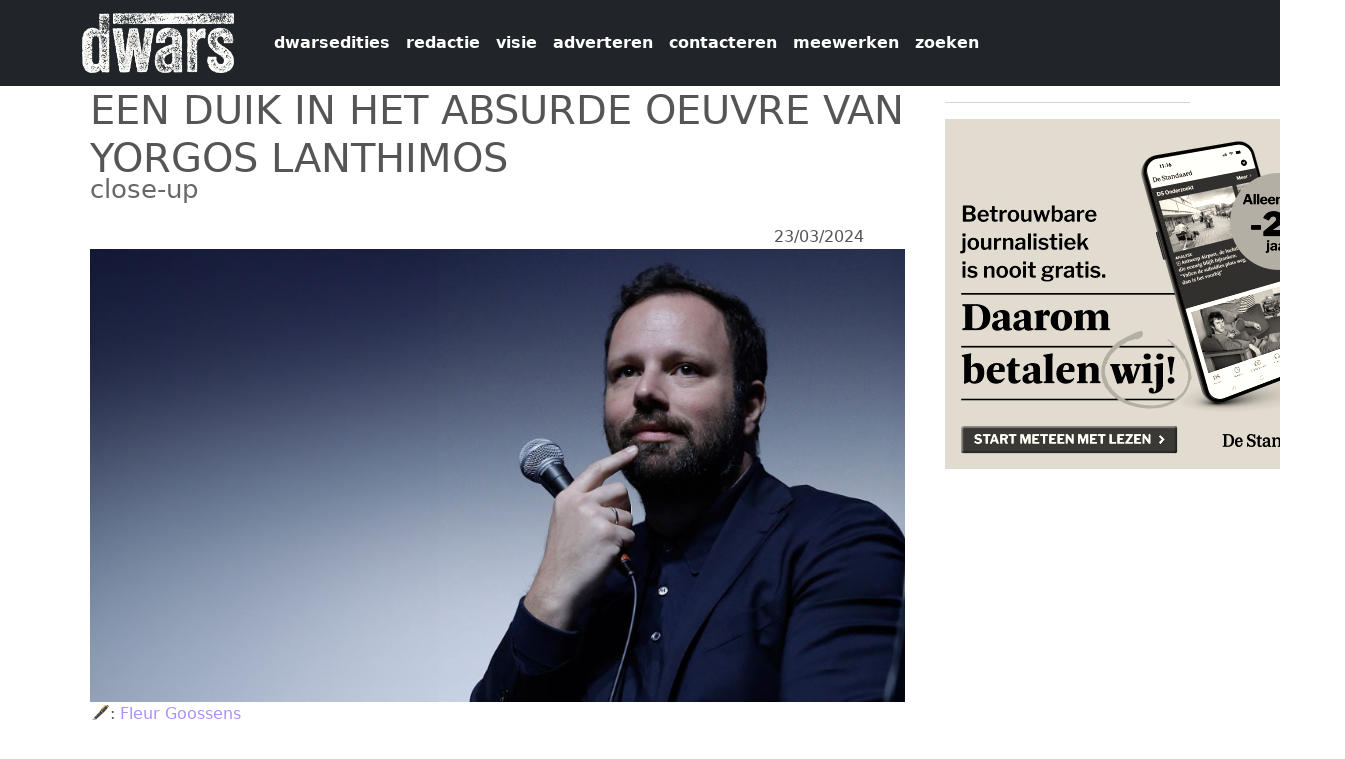

--- FILE ---
content_type: text/html; charset=UTF-8
request_url: https://dwars.be/nl/artikel/een-duik-het-absurde-oeuvre-van-yorgos-lanthimos
body_size: 7229
content:


<!-- THEME DEBUG -->
<!-- THEME HOOK: 'html' -->
<!-- FILE NAME SUGGESTIONS:
   ▪️ html--node--80187.html.twig
   ▪️ html--node--%.html.twig
   ▪️ html--node.html.twig
   ✅ html.html.twig
-->
<!-- 💡 BEGIN CUSTOM TEMPLATE OUTPUT from 'themes/custom/dwars2025/templates/html.html.twig' -->
<!DOCTYPE html>
<html  lang="nl" dir="ltr">
  <head>
    <meta charset="utf-8" />
<meta name="Generator" content="Drupal 11 (https://www.drupal.org)" />
<meta name="MobileOptimized" content="width" />
<meta name="HandheldFriendly" content="true" />
<meta name="viewport" content="width=device-width, initial-scale=1.0" />
<link rel="icon" href="/sites/default/files/favicondwarschrome.png" type="image/png" />
<link rel="alternate" hreflang="nl" href="https://dwars.be/nl/artikel/een-duik-het-absurde-oeuvre-van-yorgos-lanthimos" />
<link rel="canonical" href="https://dwars.be/nl/artikel/een-duik-het-absurde-oeuvre-van-yorgos-lanthimos" />
<link rel="shortlink" href="https://dwars.be/nl/node/80187" />

    <title>EEN DUIK IN HET ABSURDE OEUVRE VAN YORGOS LANTHIMOS | dwars</title>
    <link rel="stylesheet" media="all" href="/core/themes/stable9/css/system/components/align.module.css?t70bw9" />
<link rel="stylesheet" media="all" href="/core/themes/stable9/css/system/components/container-inline.module.css?t70bw9" />
<link rel="stylesheet" media="all" href="/core/themes/stable9/css/system/components/clearfix.module.css?t70bw9" />
<link rel="stylesheet" media="all" href="/core/themes/stable9/css/system/components/hidden.module.css?t70bw9" />
<link rel="stylesheet" media="all" href="/core/themes/stable9/css/system/components/item-list.module.css?t70bw9" />
<link rel="stylesheet" media="all" href="/core/themes/stable9/css/system/components/js.module.css?t70bw9" />
<link rel="stylesheet" media="all" href="/core/themes/stable9/css/system/components/position-container.module.css?t70bw9" />
<link rel="stylesheet" media="all" href="/core/themes/stable9/css/system/components/reset-appearance.module.css?t70bw9" />
<link rel="stylesheet" media="all" href="/core/themes/stable9/css/views/views.module.css?t70bw9" />
<link rel="stylesheet" media="all" href="/core/themes/stable9/css/core/assets/vendor/normalize-css/normalize.css?t70bw9" />
<link rel="stylesheet" media="all" href="/themes/contrib/bootstrap5/css/components/action-links.css?t70bw9" />
<link rel="stylesheet" media="all" href="/themes/contrib/bootstrap5/css/components/breadcrumb.css?t70bw9" />
<link rel="stylesheet" media="all" href="/themes/contrib/bootstrap5/css/components/container-inline.css?t70bw9" />
<link rel="stylesheet" media="all" href="/themes/contrib/bootstrap5/css/components/details.css?t70bw9" />
<link rel="stylesheet" media="all" href="/themes/contrib/bootstrap5/css/components/exposed-filters.css?t70bw9" />
<link rel="stylesheet" media="all" href="/themes/contrib/bootstrap5/css/components/field.css?t70bw9" />
<link rel="stylesheet" media="all" href="/themes/contrib/bootstrap5/css/components/form.css?t70bw9" />
<link rel="stylesheet" media="all" href="/themes/contrib/bootstrap5/css/components/icons.css?t70bw9" />
<link rel="stylesheet" media="all" href="/themes/contrib/bootstrap5/css/components/inline-form.css?t70bw9" />
<link rel="stylesheet" media="all" href="/themes/contrib/bootstrap5/css/components/item-list.css?t70bw9" />
<link rel="stylesheet" media="all" href="/themes/contrib/bootstrap5/css/components/links.css?t70bw9" />
<link rel="stylesheet" media="all" href="/themes/contrib/bootstrap5/css/components/menu.css?t70bw9" />
<link rel="stylesheet" media="all" href="/themes/contrib/bootstrap5/css/components/more-link.css?t70bw9" />
<link rel="stylesheet" media="all" href="/themes/contrib/bootstrap5/css/components/pager.css?t70bw9" />
<link rel="stylesheet" media="all" href="/themes/contrib/bootstrap5/css/components/tabledrag.css?t70bw9" />
<link rel="stylesheet" media="all" href="/themes/contrib/bootstrap5/css/components/tableselect.css?t70bw9" />
<link rel="stylesheet" media="all" href="/themes/contrib/bootstrap5/css/components/tablesort.css?t70bw9" />
<link rel="stylesheet" media="all" href="/themes/contrib/bootstrap5/css/components/textarea.css?t70bw9" />
<link rel="stylesheet" media="all" href="/themes/contrib/bootstrap5/css/components/ui-dialog.css?t70bw9" />
<link rel="stylesheet" media="all" href="/themes/contrib/bootstrap5/css/components/messages.css?t70bw9" />
<link rel="stylesheet" media="all" href="/themes/contrib/bootstrap5/css/style.css?t70bw9" />
<link rel="stylesheet" media="all" href="/themes/contrib/bootstrap5/dist/icons/1.11.0/font/bootstrap-icons.css?t70bw9" />
<link rel="stylesheet" media="all" href="/themes/custom/dwars2025/css/style.css?t70bw9" />

    
    <link rel="stylesheet" href="https://maxcdn.bootstrapcdn.com/font-awesome/4.5.0/css/font-awesome.min.css">
  </head>
  <body class="path-node page-node-type-artikel">
    <a href="#main-content" class="visually-hidden focusable skip-link">
      Overslaan en naar de inhoud gaan
    </a>
    
    

<!-- THEME DEBUG -->
<!-- THEME HOOK: 'off_canvas_page_wrapper' -->
<!-- BEGIN OUTPUT from 'themes/contrib/bootstrap5/templates/content/off-canvas-page-wrapper.html.twig' -->
  <div class="dialog-off-canvas-main-canvas d-flex flex-column h-100" data-off-canvas-main-canvas>
    

<!-- THEME DEBUG -->
<!-- THEME HOOK: 'page' -->
<!-- FILE NAME SUGGESTIONS:
   ▪️ page--node--80187.html.twig
   ▪️ page--node--%.html.twig
   ▪️ page--node.html.twig
   ✅ page.html.twig
-->
<!-- 💡 BEGIN CUSTOM TEMPLATE OUTPUT from 'themes/custom/dwars2025/templates/page.html.twig' -->

<header id="navbar" role="banner">
  <nav class="navbar navbar-expand-lg navbar-light bg-dark">
    <div class="container">
            

<!-- THEME DEBUG -->
<!-- THEME HOOK: 'region' -->
<!-- FILE NAME SUGGESTIONS:
   ▪️ region--branding.html.twig
   ✅ region.html.twig
-->
<!-- BEGIN OUTPUT from 'themes/contrib/bootstrap5/templates/layout/region.html.twig' -->
  <div class="region region-branding">
    

<!-- THEME DEBUG -->
<!-- THEME HOOK: 'block' -->
<!-- FILE NAME SUGGESTIONS:
   ▪️ block--dwars2025-sitebranding.html.twig
   ✅ block--system-branding-block.html.twig
   ▪️ block--system.html.twig
   ▪️ block.html.twig
-->
<!-- BEGIN OUTPUT from 'themes/contrib/bootstrap5/templates/block/block--system-branding-block.html.twig' -->
<div id="block-dwars2025-sitebranding" class="block block-system block-system-branding-block">
  
    
  <div class="navbar-brand d-flex align-items-center">

    <a href="/nl" title="Home" rel="home" class="site-logo d-block">
    <img src="/sites/default/files/dwarslogo_wit.png" alt="Home" fetchpriority="high" />
  </a>
  
  <div>
    
      </div>
</div>
</div>

<!-- END OUTPUT from 'themes/contrib/bootstrap5/templates/block/block--system-branding-block.html.twig' -->


  </div>

<!-- END OUTPUT from 'themes/contrib/bootstrap5/templates/layout/region.html.twig' -->



            <button class="navbar-toggler" type="button" data-bs-toggle="collapse" data-bs-target="#navbarPageContent" aria-controls="navbarPageContent" aria-expanded="false" aria-label="Navigatie wisselen">
        <span class="navbar-toggler-icon"></span>
      </button>

            <div class="collapse navbar-collapse" id="navbarPageContent">
        

<!-- THEME DEBUG -->
<!-- THEME HOOK: 'region' -->
<!-- FILE NAME SUGGESTIONS:
   ▪️ region--navigation.html.twig
   ✅ region.html.twig
-->
<!-- BEGIN OUTPUT from 'themes/contrib/bootstrap5/templates/layout/region.html.twig' -->
  <div class="region region-navigation">
    

<!-- THEME DEBUG -->
<!-- THEME HOOK: 'block' -->
<!-- FILE NAME SUGGESTIONS:
   ▪️ block--dwars2025-dwars960-menu-menu-dwars-topmenu.html.twig
   ✅ block--system-menu-block--menu-dwars-topmenu.html.twig
   ▪️ block--system-menu-block.html.twig
   ▪️ block--system.html.twig
   ▪️ block.html.twig
-->
<!-- 💡 BEGIN CUSTOM TEMPLATE OUTPUT from 'themes/custom/dwars2025/templates/block--system-menu-block--menu-dwars-topmenu.html.twig' -->
<nav role="navigation" aria-labelledby="block-dwars2025-dwars960-menu-menu-dwars-topmenu-menu" id="block-dwars2025-dwars960-menu-menu-dwars-topmenu">
          
        

<!-- THEME DEBUG -->
<!-- THEME HOOK: 'menu__menu_dwars_topmenu' -->
<!-- FILE NAME SUGGESTIONS:
   ✅ menu--menu-dwars-topmenu.html.twig
   ▪️ menu--navigation.html.twig
   ▪️ menu--menu-dwars-topmenu--navigation.html.twig
   ✅ menu--menu-dwars-topmenu.html.twig
   ▪️ menu.html.twig
-->
<!-- 💡 BEGIN CUSTOM TEMPLATE OUTPUT from 'themes/custom/dwars2025/templates/menu--menu-dwars-topmenu.html.twig' -->

                        <ul data-block="navigation" class="navbar-nav ms-auto mb-2 mb-lg-0">
    
                                  <li class="nav-item">
                          <a href="/nl/archive" class="nav-link  ">dwarsedities</a>
        
                      </li>
                                  <li class="nav-item">
                          <a href="/nl/redactie" class="nav-link  ">redactie</a>
        
                      </li>
                                  <li class="nav-item">
                          <a href="/nl/visie" class="nav-link  ">visie</a>
        
                      </li>
                                  <li class="nav-item">
                          <a href="/nl/adverteren" class="nav-link  ">adverteren</a>
        
                      </li>
                                  <li class="nav-item">
                          <a href="/nl/contact" class="nav-link  ">contacteren</a>
        
                      </li>
                                  <li class="nav-item">
                          <a href="/nl/meewerken" class="nav-link  ">meewerken</a>
        
                      </li>
                                  <li class="nav-item">
                          <a href="/nl/search/node" class="nav-link  ">zoeken</a>
        
                      </li>
        </ul>
  


<!-- END CUSTOM TEMPLATE OUTPUT from 'themes/custom/dwars2025/templates/menu--menu-dwars-topmenu.html.twig' -->


  </nav>

<!-- END CUSTOM TEMPLATE OUTPUT from 'themes/custom/dwars2025/templates/block--system-menu-block--menu-dwars-topmenu.html.twig' -->


  </div>

<!-- END OUTPUT from 'themes/contrib/bootstrap5/templates/layout/region.html.twig' -->


      </div>
    </div>
  </nav>
</header>

  <div role="main" class="main-container container js-quickedit-main-content">
    <div class="row">
                  <section class="col-sm-9">
        <a id="main-content"></a>
        

<!-- THEME DEBUG -->
<!-- THEME HOOK: 'region' -->
<!-- FILE NAME SUGGESTIONS:
   ▪️ region--content.html.twig
   ✅ region.html.twig
-->
<!-- BEGIN OUTPUT from 'themes/contrib/bootstrap5/templates/layout/region.html.twig' -->
  <div class="region region-content">
    <div data-drupal-messages-fallback class="hidden"></div>

<!-- THEME DEBUG -->
<!-- THEME HOOK: 'block' -->
<!-- FILE NAME SUGGESTIONS:
   ▪️ block--dwars2025-page-title.html.twig
   ▪️ block--page-title-block.html.twig
   ▪️ block--core.html.twig
   ✅ block.html.twig
-->
<!-- BEGIN OUTPUT from 'themes/contrib/bootstrap5/templates/block/block.html.twig' -->
<div id="block-dwars2025-page-title" class="block block-core block-page-title-block">
  
    
      

<!-- THEME DEBUG -->
<!-- THEME HOOK: 'page_title' -->
<!-- BEGIN OUTPUT from 'themes/contrib/bootstrap5/templates/content/page-title.html.twig' -->

<h1>

<!-- THEME DEBUG -->
<!-- THEME HOOK: 'field' -->
<!-- FILE NAME SUGGESTIONS:
   ▪️ field--node--title--artikel.html.twig
   ✅ field--node--title.html.twig
   ▪️ field--node--artikel.html.twig
   ▪️ field--title.html.twig
   ▪️ field--string.html.twig
   ▪️ field.html.twig
-->
<!-- BEGIN OUTPUT from 'themes/contrib/bootstrap5/templates/field/field--node--title.html.twig' -->
<span class="field field--name-title field--type-string field--label-hidden">EEN DUIK IN HET ABSURDE OEUVRE VAN YORGOS LANTHIMOS</span>

<!-- END OUTPUT from 'themes/contrib/bootstrap5/templates/field/field--node--title.html.twig' -->

</h1>


<!-- END OUTPUT from 'themes/contrib/bootstrap5/templates/content/page-title.html.twig' -->


  </div>

<!-- END OUTPUT from 'themes/contrib/bootstrap5/templates/block/block.html.twig' -->



<!-- THEME DEBUG -->
<!-- THEME HOOK: 'block' -->
<!-- FILE NAME SUGGESTIONS:
   ▪️ block--dwars2025-artikelcss.html.twig
   ▪️ block--block-content--1caabe4a-d0f9-4639-9a17-d74774f3e600.html.twig
   ▪️ block--block-content--id-view--dwars2025-artikelcss--full.html.twig
   ▪️ block--block-content--id--dwars2025-artikelcss.html.twig
   ▪️ block--block-content--view-type--basic--full.html.twig
   ▪️ block--block-content--type--basic.html.twig
   ▪️ block--block-content--view--full.html.twig
   ▪️ block--block-content.html.twig
   ✅ block.html.twig
-->
<!-- BEGIN OUTPUT from 'themes/contrib/bootstrap5/templates/block/block.html.twig' -->
<div id="block-dwars2025-artikelcss" class="block block-block-content block-block-content1caabe4a-d0f9-4639-9a17-d74774f3e600">
  
    
      
  </div>

<!-- END OUTPUT from 'themes/contrib/bootstrap5/templates/block/block.html.twig' -->



<!-- THEME DEBUG -->
<!-- THEME HOOK: 'node' -->
<!-- FILE NAME SUGGESTIONS:
   ▪️ node--80187--full.html.twig
   ▪️ node--80187.html.twig
   ▪️ node--artikel--full.html.twig
   ✅ node--artikel.html.twig
   ▪️ node--full.html.twig
   ▪️ node.html.twig
-->
<!-- 💡 BEGIN CUSTOM TEMPLATE OUTPUT from 'themes/custom/dwars2025/templates/node--artikel.html.twig' -->


<!-- THEME DEBUG -->
<!-- THEME HOOK: 'field' -->
<!-- FILE NAME SUGGESTIONS:
   ▪️ field--node--field-ondertitel--artikel.html.twig
   ▪️ field--node--field-ondertitel.html.twig
   ▪️ field--node--artikel.html.twig
   ▪️ field--field-ondertitel.html.twig
   ✅ field--text.html.twig
   ▪️ field.html.twig
-->
<!-- BEGIN OUTPUT from 'themes/contrib/bootstrap5/templates/field/field--text.html.twig' -->

            <div class="clearfix text-formatted field field--name-field-ondertitel field--type-text field--label-hidden field__item"><p>close-up</p>
</div>
      
<!-- END OUTPUT from 'themes/contrib/bootstrap5/templates/field/field--text.html.twig' -->


<article data-history-node-id="80187">
    <div class="mainpic">
    <div style="float: right; margin-right: 5%;">
                    23/03/2024
    </div>

      

<!-- THEME DEBUG -->
<!-- THEME HOOK: 'field' -->
<!-- FILE NAME SUGGESTIONS:
   ▪️ field--node--field-artikelfoto--artikel.html.twig
   ▪️ field--node--field-artikelfoto.html.twig
   ▪️ field--node--artikel.html.twig
   ▪️ field--field-artikelfoto.html.twig
   ▪️ field--entity-reference.html.twig
   ✅ field.html.twig
-->
<!-- BEGIN OUTPUT from 'themes/contrib/bootstrap5/templates/field/field.html.twig' -->

      <div class="field field--name-field-artikelfoto field--type-entity-reference field--label-hidden field__items">
              <div class="field__item">

<!-- THEME DEBUG -->
<!-- THEME HOOK: 'node' -->
<!-- FILE NAME SUGGESTIONS:
   ▪️ node--80170--default.html.twig
   ▪️ node--80170.html.twig
   ▪️ node--foto--default.html.twig
   ✅ node--foto.html.twig
   ▪️ node--default.html.twig
   ▪️ node.html.twig
-->
<!-- 💡 BEGIN CUSTOM TEMPLATE OUTPUT from 'themes/custom/dwars2025/templates/node--foto.html.twig' -->
<article data-history-node-id="80170">

  
  <div>
    

<!-- THEME DEBUG -->
<!-- THEME HOOK: 'links__node' -->
<!-- FILE NAME SUGGESTIONS:
   ✅ links--node.html.twig
   ✅ links--node.html.twig
   ▪️ links.html.twig
-->
<!-- BEGIN OUTPUT from 'themes/contrib/bootstrap5/templates/content/links--node.html.twig' -->

<!-- END OUTPUT from 'themes/contrib/bootstrap5/templates/content/links--node.html.twig' -->



<!-- THEME DEBUG -->
<!-- THEME HOOK: 'field' -->
<!-- FILE NAME SUGGESTIONS:
   ▪️ field--node--field-fotozelf--foto.html.twig
   ▪️ field--node--field-fotozelf.html.twig
   ▪️ field--node--foto.html.twig
   ▪️ field--field-fotozelf.html.twig
   ▪️ field--image.html.twig
   ✅ field.html.twig
-->
<!-- BEGIN OUTPUT from 'themes/contrib/bootstrap5/templates/field/field.html.twig' -->

            <div class="field field--name-field-fotozelf field--type-image field--label-hidden field__item">

<!-- THEME DEBUG -->
<!-- THEME HOOK: 'image_formatter' -->
<!-- BEGIN OUTPUT from 'themes/contrib/bootstrap5/templates/field/image-formatter.html.twig' -->
  

<!-- THEME DEBUG -->
<!-- THEME HOOK: 'image' -->
<!-- BEGIN OUTPUT from 'themes/contrib/bootstrap5/templates/field/image.html.twig' -->
<img loading="lazy" src="/sites/default/files/Yorgos-John-Lamparski.jpg" width="1038" height="576" alt="Yorgos Lanthimos (© John Lamparski | dwars)" class="img-fluid" />

<!-- END OUTPUT from 'themes/contrib/bootstrap5/templates/field/image.html.twig' -->



<!-- END OUTPUT from 'themes/contrib/bootstrap5/templates/field/image-formatter.html.twig' -->

</div>
      
<!-- END OUTPUT from 'themes/contrib/bootstrap5/templates/field/field.html.twig' -->


  </div>

</article>

<!-- END CUSTOM TEMPLATE OUTPUT from 'themes/custom/dwars2025/templates/node--foto.html.twig' -->

</div>
          </div>
  
<!-- END OUTPUT from 'themes/contrib/bootstrap5/templates/field/field.html.twig' -->


    </div>
    <div style="margin-bottom: 10px;">
          <div style="float:left;" class="field--label">🖋:&nbsp; </div> 

<!-- THEME DEBUG -->
<!-- THEME HOOK: 'field' -->
<!-- FILE NAME SUGGESTIONS:
   ▪️ field--node--field-auteur--artikel.html.twig
   ▪️ field--node--field-auteur.html.twig
   ▪️ field--node--artikel.html.twig
   ▪️ field--field-auteur.html.twig
   ▪️ field--entity-reference.html.twig
   ✅ field.html.twig
-->
<!-- BEGIN OUTPUT from 'themes/contrib/bootstrap5/templates/field/field.html.twig' -->

      <div class="field field--name-field-auteur field--type-entity-reference field--label-hidden field__items">
              <div class="field__item"><a href="/nl/redactielid/fleur-goossens" hreflang="nl">Fleur Goossens</a></div>
          </div>
  
<!-- END OUTPUT from 'themes/contrib/bootstrap5/templates/field/field.html.twig' -->


          
          
    </div>
    <br />
    <div style="clear:left;">
      

<!-- THEME DEBUG -->
<!-- THEME HOOK: 'field' -->
<!-- FILE NAME SUGGESTIONS:
   ▪️ field--node--field-inleiding--artikel.html.twig
   ▪️ field--node--field-inleiding.html.twig
   ▪️ field--node--artikel.html.twig
   ▪️ field--field-inleiding.html.twig
   ✅ field--text-long.html.twig
   ▪️ field.html.twig
-->
<!-- BEGIN OUTPUT from 'themes/contrib/bootstrap5/templates/field/field--text-long.html.twig' -->

            <div class="clearfix text-formatted field field--name-field-inleiding field--type-text-long field--label-hidden field__item"><p>Een van de opmerkelijkste films van de 96ste Oscars is het kleurrijke <em>Poor Things</em> (2023), dat maar liefst elf Oscarnominaties in de wacht wist te slepen. Hoewel de film evengoed een samenwerking had kunnen zijn tussen een hedendaagse Mary Shelley en een avant-gardistisch modehuis, is <em>Poor Things</em> van de hand van de Griekse regisseur Yorgos Lanthimos. Net als <em>Poor Things</em> kan je ook de rest van zijn oeuvre op z’n zachtst gezegd speciaal noemen.</p>
</div>
      
<!-- END OUTPUT from 'themes/contrib/bootstrap5/templates/field/field--text-long.html.twig' -->


    </div>
    <div>
      

<!-- THEME DEBUG -->
<!-- THEME HOOK: 'field' -->
<!-- FILE NAME SUGGESTIONS:
   ▪️ field--node--field-inhoud--artikel.html.twig
   ▪️ field--node--field-inhoud.html.twig
   ▪️ field--node--artikel.html.twig
   ▪️ field--field-inhoud.html.twig
   ✅ field--text-long.html.twig
   ▪️ field.html.twig
-->
<!-- BEGIN OUTPUT from 'themes/contrib/bootstrap5/templates/field/field--text-long.html.twig' -->

            <div class="clearfix text-formatted field field--name-field-inhoud field--type-text-long field--label-hidden field__item"><p>Yorgos Lanthimos brak internationaal door met <em>Dogtooth </em>(2009), een film die meteen ook het startschot gaf van de <em>Greek Weird Wave</em>. Die filmstroming stelt machtssystemen in vraag en kent vaak donkere humor en een vervreemdende sfeer, elementen die ook terugkomen in <em>Dogtooth</em>. De film toont een periode uit het leven van een gezin dat geïsoleerd is van de buitenwereld, waardoor de tienerdochters en -zoon ervan overtuigd zijn dat katten het grote kwaad in de wereld zijn. Filmliefhebbers die het in Keulen horen donderen bij dat bizarre plot, zullen waarschijnlijk ook nog nooit van de <em>Greek Weird Wave</em> gehoord hebben en voor de tere zieltjes onder hen is dat misschien maar beter zo. Als je je toch aan <em>Dogtooth </em>waagt, geef ik je graag een kleine disclaimer mee: de film zit vol fysiek geweld, extreem grafisch geweld, seksueel geweld, intrafamiliaal geweld en dierenmishandeling. Wees dus gewaarschuwd. Desondanks is Lanthimos’ grote doorbraak over een disfunctionele familie het kijken waard. De film is zo absurd dat je gedurende anderhalf uur vol verbijstering aan het scherm gekluisterd zit en je vervolgens de fundamenten van je eigen bestaan in vraag begint te stellen.</p>
<p>Die absurditeit vormt een rode draad door Lanthimos’ volgende films. Neem nu <em>The Lobster</em> (2015): in de dystopische samenleving die de basis vormt van de film – en waaruit de makers van <em>Arcadia </em>ongetwijfeld inspiratie hebben gehaald – is geen plaats voor vrijgezellen. Zij die na een verblijf van 45 dagen in het Hotel nog geen geschikte metgezel hebben gevonden, worden opgesloten, opgejaagd en verdierlijkt. Dat laatste mag je zelfs vrij letterlijk nemen. Het spannende plot, dat evengoed uit <em>Black Mirror</em> zou kunnen komen, maakt van <em>The Lobster</em> al een iets toegankelijkere film, zeker in combinatie met de Engelssprekende cast. Toch is ook deze film nog steeds geen aanrader voor dierenliefhebbers.</p>
<p>Lanthimos zet verdere stappen in de Angelsaksische filmwereld en weet zijn plaats er definitief te veroveren wanneer hij <em>The Killing of a Sacred Deer</em> (2017) uitbrengt. Meer dan de relatief kleine cast vol sterren als Nicole Kidman, Colin Farrell en Alicia Silverstone heeft de regisseur niet nodig om een geslaagde thriller neer te zetten. De bevreemdende sfeer die hij creëert, is genoeg om de kijkers koude rillingen te bezorgen. Hoewel het duidelijk is dat Hollywood meer inspeelt op de commerciële belangen dan Lanthimos nodig acht, houdt hij vast aan zijn typische vlakke dialogen en bijna apathische personages waardoor de film een unheimlich randje krijgt.</p>
<p>Na<em> The Killing of a Sacred Deer</em> slaat Lanthimos een nieuwe weg in met het kostuumdrama <em>The Favourite</em> (2018). De film situeert zich in het achttiende-eeuwse Engeland, waar koningin Anne (Olivia Colman) op grillige wijze over het land regeert. Intussen strijden hofdame Sarah (Rachel Weisz) en dienstmeid Abigail (Emma Stone) om de aandacht van hun geliefde majesteit, tot bloedens toe. Onder impuls van Robbie Ryan, die hier instaat voor de cinematografie en later ook zal meewerken aan<em> Poor Things</em>, krijgt de film een heel ander uiterlijk dan Lanthimos’ vorige werk. Zijn eerdere soberheid maakt plaats voor overdadige sets en stijlvolle kostuums. Dankzij Ryans visuele trucs, zoals de <em>fisheye-lens</em>, eigent Lanthimos zich een nieuwe esthetiek toe waarin Stone, Weisz en Colman zich ten volle kunnen uitleven. Ook is er meer ruimte voor emoties en humor, waardoor Lanthimos een meer mainstream publiek weet te bereiken.</p>
<p>Voor de regisseur definitief kiest voor een nieuwe fase in zijn oeuvre keert hij met de kortfilm <em>Nimic </em>(2019) nog even terug naar zijn vroegere absurdisme. In slechts twaalf minuten vervreemdt hij de kijker van de werkelijkheid zonder daar al te veel dialogen voor nodig te hebben. De lege blik van een raadselachtige vrouw volstaat.</p>
<p>Het hoogtepunt van Lanthimos’ oeuvre is ongetwijfeld nieuwkomer <em>Poor Things</em>. Daarin laat hij zijn bescheiden visuele stijl definitief achter zich en zet hij alle registers open, want er wordt duidelijk niet bespaard op de cast, sets, kostuums en visuele technieken. Ook benut de Griekse regisseur nieuwe inspiratiebronnen: het setdesign van Lanthimos’ gefictionaliseerde Lissabon zou zo ontworpen kunnen zijn door Salvador Dalí. Desondanks blijft Lanthimos trouw aan zijn absurde kijk op de werkelijkheid. Sommige scènes zijn zo van de pot gerukt dat ze bij een andere filmmaker totaal ongeloofwaardig zouden overkomen – ja, ik heb het over Willem Dafoe die zijn maagsappen als luchtbellen door de eetkamer laat zweven – maar om een of andere reden komt Lanthimos ermee weg. Zulke scènes zorgen net voor een vorm van humor waar andere komedies nog veel van kunnen leren. Daarbovenop smeert Lanthimos nog een dikke laag maatschappijkritiek in de vorm van socialisme en feminisme. Bij <em>The Favourite </em>hing er al een feministische sfeer, maar in <em>Poor Things</em> wordt die onmiskenbaar. De mannen worden er regelmatig te kijk gezet, zeker wanneer de vrouwelijke personages – spoiler alert – een van hen in een geit veranderen. Zulke feministische statements juich ik alleen maar toe.</p>
<p>Lanthimos heeft zich dus weten ontpoppen tot een lieveling van alternatief Hollywood. Als hij de koers van zijn laatste projecten aanhoudt, komen er waarschijnlijk meer komische kostuumfilms en gothic sprookjes vol maatschappijkritiek aan. Dat belooft dus nog veel moois voor in de toekomst. Ik kijk er alvast naar uit.&nbsp;</p>
</div>
      
<!-- END OUTPUT from 'themes/contrib/bootstrap5/templates/field/field--text-long.html.twig' -->


      <br />
      

<!-- THEME DEBUG -->
<!-- THEME HOOK: 'links__node' -->
<!-- FILE NAME SUGGESTIONS:
   ✅ links--node.html.twig
   ✅ links--node.html.twig
   ▪️ links.html.twig
-->
<!-- BEGIN OUTPUT from 'themes/contrib/bootstrap5/templates/content/links--node.html.twig' -->
  <div class="node__links">
    <ul class="links inline"><li><a href="/nl/user/login?destination=/nl/artikel/een-duik-het-absurde-oeuvre-van-yorgos-lanthimos%23comment-form">Login</a> om te reageren</li></ul>  </div>

<!-- END OUTPUT from 'themes/contrib/bootstrap5/templates/content/links--node.html.twig' -->


      

<!-- THEME DEBUG -->
<!-- THEME HOOK: 'field' -->
<!-- FILE NAME SUGGESTIONS:
   ▪️ field--node--field-tags--artikel.html.twig
   ▪️ field--node--field-tags.html.twig
   ▪️ field--node--artikel.html.twig
   ▪️ field--field-tags.html.twig
   ▪️ field--entity-reference.html.twig
   ✅ field.html.twig
-->
<!-- BEGIN OUTPUT from 'themes/contrib/bootstrap5/templates/field/field.html.twig' -->

      <div class="field field--name-field-tags field--type-entity-reference field--label-hidden field__items">
              <div class="field__item"><a href="/en/tags/film" hreflang="en">film</a></div>
              <div class="field__item"><a href="/nl/taxonomy/term/4495" hreflang="nl">close-up</a></div>
          </div>
  
<!-- END OUTPUT from 'themes/contrib/bootstrap5/templates/field/field.html.twig' -->


      <br />
    </div>
    

</article>

<!-- END CUSTOM TEMPLATE OUTPUT from 'themes/custom/dwars2025/templates/node--artikel.html.twig' -->


  </div>

<!-- END OUTPUT from 'themes/contrib/bootstrap5/templates/layout/region.html.twig' -->


      </section>

                    <aside class="col-sm-3" role="complementary">
          

<!-- THEME DEBUG -->
<!-- THEME HOOK: 'region' -->
<!-- FILE NAME SUGGESTIONS:
   ▪️ region--sidebar-first.html.twig
   ✅ region.html.twig
-->
<!-- BEGIN OUTPUT from 'themes/contrib/bootstrap5/templates/layout/region.html.twig' -->
  <div class="region region-sidebar-first">
    

<!-- THEME DEBUG -->
<!-- THEME HOOK: 'block' -->
<!-- FILE NAME SUGGESTIONS:
   ▪️ block--dwars2025-views-block--advertenties-block-1.html.twig
   ▪️ block--views-block--advertenties-block-1.html.twig
   ▪️ block--views-block.html.twig
   ▪️ block--views.html.twig
   ✅ block.html.twig
-->
<!-- BEGIN OUTPUT from 'themes/contrib/bootstrap5/templates/block/block.html.twig' -->
<div class="views-element-container block block-views block-views-blockadvertenties-block-1" id="block-dwars2025-views-block-advertenties-block-1">
  
    
      

<!-- THEME DEBUG -->
<!-- THEME HOOK: 'container' -->
<!-- BEGIN OUTPUT from 'themes/contrib/bootstrap5/templates/form/container.html.twig' -->
<div data-block="sidebar_first">

<!-- THEME DEBUG -->
<!-- THEME HOOK: 'views_view' -->
<!-- BEGIN OUTPUT from 'themes/contrib/bootstrap5/templates/views/views-view.html.twig' -->
<div class="view view-advertenties view-id-advertenties view-display-id-block_1 js-view-dom-id-22a10fd35afbde8a2c253af6377ebf2bd6172e0b4358269c1c8ffbdbf1ab3375">
  
    
      
      <div class="view-content">
      

<!-- THEME DEBUG -->
<!-- THEME HOOK: 'views_view_unformatted' -->
<!-- BEGIN OUTPUT from 'themes/contrib/bootstrap5/templates/views/views-view-unformatted.html.twig' -->
    <div class="views-row">

<!-- THEME DEBUG -->
<!-- THEME HOOK: 'node' -->
<!-- FILE NAME SUGGESTIONS:
   ▪️ node--view--advertenties--block-1.html.twig
   ✅ node--view--advertenties.html.twig
   ▪️ node--80686--full.html.twig
   ▪️ node--80686.html.twig
   ▪️ node--advertentie--full.html.twig
   ▪️ node--advertentie.html.twig
   ▪️ node--full.html.twig
   ▪️ node.html.twig
-->
<!-- 💡 BEGIN CUSTOM TEMPLATE OUTPUT from 'themes/custom/dwars2025/templates/node--view--advertenties.html.twig' -->
<article data-history-node-id="80686">
  <hr />
  
  <div class="content">
    <a href="https://aboshop.standaard.be/wijbetalen?utm_campaign=jongeren&amp;utm_source=dwars&amp;utm_medium=banner-universiteit-Antwerpen&amp;utm_term=166-oktober&amp;navigation=external" target="_blank">
                <img class="img-responsive" src="/sites/default/files/publiciteit/400x350_DS_WijBetalen.png" alt="" title="">
    </a>
  </div>
</article>

<!-- END CUSTOM TEMPLATE OUTPUT from 'themes/custom/dwars2025/templates/node--view--advertenties.html.twig' -->

</div>

<!-- END OUTPUT from 'themes/contrib/bootstrap5/templates/views/views-view-unformatted.html.twig' -->


    </div>
  
          </div>

<!-- END OUTPUT from 'themes/contrib/bootstrap5/templates/views/views-view.html.twig' -->

</div>

<!-- END OUTPUT from 'themes/contrib/bootstrap5/templates/form/container.html.twig' -->


  </div>

<!-- END OUTPUT from 'themes/contrib/bootstrap5/templates/block/block.html.twig' -->


  </div>

<!-- END OUTPUT from 'themes/contrib/bootstrap5/templates/layout/region.html.twig' -->


        </aside>
          </div>
  </div>


<!-- END CUSTOM TEMPLATE OUTPUT from 'themes/custom/dwars2025/templates/page.html.twig' -->


  </div>

<!-- END OUTPUT from 'themes/contrib/bootstrap5/templates/content/off-canvas-page-wrapper.html.twig' -->


    
    <script type="application/json" data-drupal-selector="drupal-settings-json">{"path":{"baseUrl":"\/","pathPrefix":"nl\/","currentPath":"node\/80187","currentPathIsAdmin":false,"isFront":false,"currentLanguage":"nl"},"pluralDelimiter":"\u0003","suppressDeprecationErrors":true,"user":{"uid":0,"permissionsHash":"d2e47f090c49b68c3238a9e47e514be638e3dbcfe6761591f3187214c6dcafc8"}}</script>
<script src="/core/assets/vendor/jquery/jquery.min.js?v=4.0.0-beta.2"></script>
<script src="/sites/default/files/js/js_CJbglAJKDPnNTYbefqRz57VP-S39cM1c1cX2JMoC308.js?scope=footer&amp;delta=1&amp;language=nl&amp;theme=dwars2025&amp;include=eJxLys8vKS4pSiww1U-CM3WzinVzEktSi0t0UsoTi4qNDIxM9dNz8pMScwDDvxHQ"></script>

  </body>
</html>

<!-- END CUSTOM TEMPLATE OUTPUT from 'themes/custom/dwars2025/templates/html.html.twig' -->

